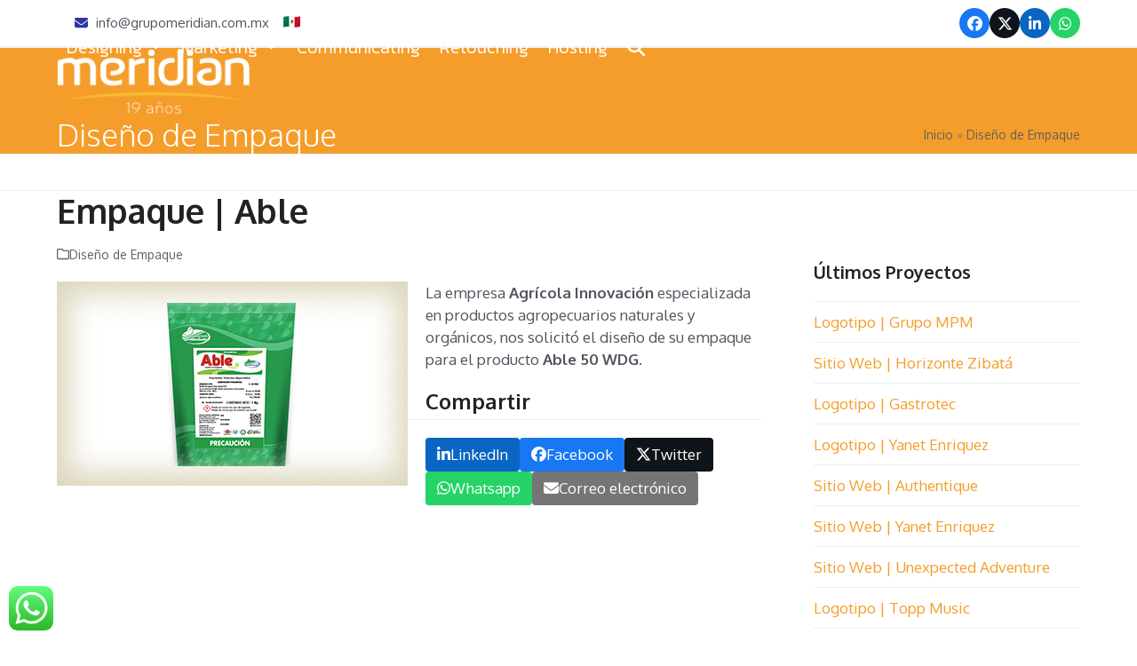

--- FILE ---
content_type: text/html; charset=UTF-8
request_url: https://grupomeridian.com.mx/empaque-able/
body_size: 15939
content:
<!DOCTYPE html>
<html lang="es" >
<head>
<meta charset="UTF-8">
<meta name="description" content=“Grupo Meridian es una agencia de diseño estratégico especialista en Identidad Corporativa, Empaque, Diseño Web y Tiendas Online, experta en WordPress. Expertos en Wordpress en México.”/>

<meta name="keywords" content=“Héctor Ortiz, Identidad Corporativa, Diseño de Empaque, Desarrollo Web, Sitios Web, Tiendas en Línea, Especialistas en WordPress en México.”/>	

	<link rel="profile" href="http://gmpg.org/xfn/11">
<title>Empaque | Able &#8211; Grupo Meridian ᚠ Agencia de Diseño y Marketing Digital en Ciudad de México | Expertos en WordPress</title>
<meta name='robots' content='max-image-preview:large' />
<meta name="viewport" content="width=device-width, initial-scale=1">
<link rel='dns-prefetch' href='//fonts.googleapis.com' />
<link href='https://fonts.gstatic.com' crossorigin rel='preconnect' />
<style id='wp-img-auto-sizes-contain-inline-css'>
img:is([sizes=auto i],[sizes^="auto," i]){contain-intrinsic-size:3000px 1500px}
/*# sourceURL=wp-img-auto-sizes-contain-inline-css */
</style>
<link rel='stylesheet' id='wpacu-combined-css-head-1' href='https://grupomeridian.com.mx/wp-content/cache/asset-cleanup/css/head-23a0c914d8f15944ac08055acf0f68c19164e5a1.css' type='text/css' media='all' />





<style   data-wpacu-inline-css-file='1'>
.menu-item i._mi,.menu-item img._mi{display:inline-block;vertical-align:middle}.menu-item i._mi{width:auto;height:auto;margin-top:-.265em;font-size:1.2em;line-height:1}.menu-item i._before,.rtl .menu-item i._after{margin-right:.25em}.menu-item i._after,.rtl .menu-item i._before{margin-left:.25em}.menu-item img._before,.rtl .menu-item img._after{margin-right:.5em}.menu-item img._after,.rtl .menu-item img._before{margin-left:.5em}.menu-item ._svg{width:1em}.rtl .menu-item i._before{margin-right:0}.rtl .menu-item i._after{margin-left:0}.visuallyhidden{overflow:hidden;clip:rect(0 0 0 0);position:absolute;width:1px;height:1px;margin:-1px;padding:0;border:0}.menu-item i.elusive{margin-top:-.3em}.dashicons-admin-site:before{content:"\f319"!important}.dashicons-welcome-view-site:before{content:"\f115"!important}
</style>
<style   data-wpacu-inline-css-file='1'>
/*!/wp-content/plugins/contact-form-7/includes/css/styles.css*/.wpcf7 .screen-reader-response{position:absolute;overflow:hidden;clip:rect(1px,1px,1px,1px);clip-path:inset(50%);height:1px;width:1px;margin:-1px;padding:0;border:0;word-wrap:normal!important}.wpcf7 .hidden-fields-container{display:none}.wpcf7 form .wpcf7-response-output{margin:2em .5em 1em;padding:.2em 1em;border:2px solid #00a0d2}.wpcf7 form.init .wpcf7-response-output,.wpcf7 form.resetting .wpcf7-response-output,.wpcf7 form.submitting .wpcf7-response-output{display:none}.wpcf7 form.sent .wpcf7-response-output{border-color:#46b450}.wpcf7 form.failed .wpcf7-response-output,.wpcf7 form.aborted .wpcf7-response-output{border-color:#dc3232}.wpcf7 form.spam .wpcf7-response-output{border-color:#f56e28}.wpcf7 form.invalid .wpcf7-response-output,.wpcf7 form.unaccepted .wpcf7-response-output,.wpcf7 form.payment-required .wpcf7-response-output{border-color:#ffb900}.wpcf7-form-control-wrap{position:relative}.wpcf7-not-valid-tip{color:#dc3232;font-size:1em;font-weight:400;display:block}.use-floating-validation-tip .wpcf7-not-valid-tip{position:relative;top:-2ex;left:1em;z-index:100;border:1px solid #dc3232;background:#fff;padding:.2em .8em;width:24em}.wpcf7-list-item{display:inline-block;margin:0 0 0 1em}.wpcf7-list-item-label::before,.wpcf7-list-item-label::after{content:" "}.wpcf7-spinner{visibility:hidden;display:inline-block;background-color:#23282d;opacity:.75;width:24px;height:24px;border:none;border-radius:100%;padding:0;margin:0 24px;position:relative}form.submitting .wpcf7-spinner{visibility:visible}.wpcf7-spinner::before{content:'';position:absolute;background-color:#fbfbfc;top:4px;left:4px;width:6px;height:6px;border:none;border-radius:100%;transform-origin:8px 8px;animation-name:spin;animation-duration:1000ms;animation-timing-function:linear;animation-iteration-count:infinite}@media (prefers-reduced-motion:reduce){.wpcf7-spinner::before{animation-name:blink;animation-duration:2000ms}}@keyframes spin{from{transform:rotate(0deg)}to{transform:rotate(360deg)}}@keyframes blink{from{opacity:0}50%{opacity:1}to{opacity:0}}.wpcf7 [inert]{opacity:.5}.wpcf7 input[type="file"]{cursor:pointer}.wpcf7 input[type="file"]:disabled{cursor:default}.wpcf7 .wpcf7-submit:disabled{cursor:not-allowed}.wpcf7 input[type="url"],.wpcf7 input[type="email"],.wpcf7 input[type="tel"]{direction:ltr}.wpcf7-reflection>output{display:list-item;list-style:none}.wpcf7-reflection>output[hidden]{display:none}
</style>
<style id='contact-form-7-inline-css'>
.wpcf7 .wpcf7-recaptcha iframe {margin-bottom: 0;}.wpcf7 .wpcf7-recaptcha[data-align="center"] > div {margin: 0 auto;}.wpcf7 .wpcf7-recaptcha[data-align="right"] > div {margin: 0 0 0 auto;}
/*# sourceURL=contact-form-7-inline-css */
</style>
<link rel='stylesheet' id='wpex-google-font-oxygen-css' href='//fonts.googleapis.com/css2?family=Oxygen:ital,wght@0,100;0,200;0,300;0,400;0,500;0,600;0,700;0,800;0,900;1,100;1,200;1,300;1,400;1,500;1,600;1,700;1,800;1,900&#038;display=swap&#038;subset=latin,%20latin-ext' media='all' />
<link rel='stylesheet' id='wpex-google-font-kanit-css' href='//fonts.googleapis.com/css2?family=Kanit:wght@100;200;300;400;500;600;700;800;900&#038;display=swap&#038;subset=latin-ext' media='all' />

<link rel='stylesheet' id='wpex-mobile-menu-breakpoint-max-css' href='https://grupomeridian.com.mx/wp-content/themes/Total/assets/css/frontend/breakpoints/max.min.css?ver=6.3' media='only screen and (max-width:959px)' />
<style  media='only screen and (min-width:960px)' data-wpacu-inline-css-file='1'>
body.has-mobile-menu .show-at-mm-breakpoint{display:none}.header-seven-logo{width:var(--wpex-header-seven-logo-width, 20%)}.navbar-style-seven{width:var(--wpex-header-seven-nav-width, 60%);display:flex;justify-content:center}.header-seven-aside{width:var(--wpex-header-seven-aside-width, 20%)}.header-ten-logo{width:var(--wpex-header-ten-logo-width, 30%);order:2;justify-content:center;margin-inline-end:auto}.navbar-style-ten{width:var(--wpex-header-ten-nav-width, 35%);order:1;display:flex;justify-content:flex-start}.header-ten-aside{width:var(--wpex-header-ten-aside-width, 35%);order:3}.wpex-min-hidden{display:none}.wpex-min-text-right{text-align:end}.wpex-min-float-right{float:right}:where([dir=rtl]) .wpex-min-float-right{float:left}
</style>


<script id='wpacu-combined-js-head-group-1' src='https://grupomeridian.com.mx/wp-content/cache/asset-cleanup/js/head-12613d092f994a1d5c75d6f766f20c3ee4c2eb1c.js'></script><script async='async' id='wpacu-combined-js-head-group-2' src='https://grupomeridian.com.mx/wp-content/cache/asset-cleanup/js/head-e98e8062a6fdd765c7eddaa3a1a834977ea5c1a7.js'></script><script id="wpex-core-js-extra">
var wpex_theme_params = {"selectArrowIcon":"\u003Cspan class=\"wpex-select-arrow__icon wpex-icon--sm wpex-flex wpex-icon\" aria-hidden=\"true\"\u003E\u003Csvg viewBox=\"0 0 24 24\" xmlns=\"http://www.w3.org/2000/svg\"\u003E\u003Crect fill=\"none\" height=\"24\" width=\"24\"/\u003E\u003Cg transform=\"matrix(0, -1, 1, 0, -0.115, 23.885)\"\u003E\u003Cpolygon points=\"17.77,3.77 16,2 6,12 16,22 17.77,20.23 9.54,12\"/\u003E\u003C/g\u003E\u003C/svg\u003E\u003C/span\u003E","customSelects":".widget_categories form,.widget_archive select,.vcex-form-shortcode select","scrollToHash":"1","localScrollFindLinks":"1","localScrollHighlight":"1","localScrollUpdateHash":"1","scrollToHashTimeout":"500","localScrollTargets":"li.local-scroll a, a.local-scroll, .local-scroll-link, .local-scroll-link \u003E a,.sidr-class-local-scroll-link,li.sidr-class-local-scroll \u003E span \u003E a,li.sidr-class-local-scroll \u003E a","scrollToBehavior":"smooth","disable_vc_tta_animation":"1"};
//# sourceURL=wpex-core-js-extra
</script>
<script id="wpex-inline-js-after">
!function(){const e=document.querySelector("html"),t=()=>{const t=window.innerWidth-document.documentElement.clientWidth;t&&e.style.setProperty("--wpex-scrollbar-width",`${t}px`)};t(),window.addEventListener("resize",(()=>{t()}))}();
//# sourceURL=wpex-inline-js-after
</script>
<script id="wpex-sticky-header-js-extra">
var wpex_sticky_header_params = {"breakpoint":"960"};
//# sourceURL=wpex-sticky-header-js-extra
</script>
<script id="wpex-mobile-menu-sidr-js-extra">
var wpex_mobile_menu_sidr_params = {"breakpoint":"959","i18n":{"openSubmenu":"Open submenu of %s","closeSubmenu":"Close submenu of %s"},"openSubmenuIcon":"\u003Cspan class=\"wpex-open-submenu__icon wpex-transition-transform wpex-duration-300 wpex-icon\" aria-hidden=\"true\"\u003E\u003Csvg xmlns=\"http://www.w3.org/2000/svg\" viewBox=\"0 0 448 512\"\u003E\u003Cpath d=\"M201.4 342.6c12.5 12.5 32.8 12.5 45.3 0l160-160c12.5-12.5 12.5-32.8 0-45.3s-32.8-12.5-45.3 0L224 274.7 86.6 137.4c-12.5-12.5-32.8-12.5-45.3 0s-12.5 32.8 0 45.3l160 160z\"/\u003E\u003C/svg\u003E\u003C/span\u003E","source":"#mobile-menu-alternative, #mobile-menu-search","side":"right","dark_surface":"1","displace":"","aria_label":"Mobile menu","aria_label_close":"Close mobile menu","class":"has-background","speed":"300"};
//# sourceURL=wpex-mobile-menu-sidr-js-extra
</script>
<script defer='defer' id='wpacu-combined-js-head-group-3' src='https://grupomeridian.com.mx/wp-content/cache/asset-cleanup/js/head-07561535cb0647b0bedd8333593ebed2dfccae4e.js'></script><link rel="canonical" href="https://grupomeridian.com.mx/empaque-able/" />
<noscript><style>body:not(.content-full-screen) .wpex-vc-row-stretched[data-vc-full-width-init="false"]{visibility:visible;}</style></noscript><link rel="icon" href="https://grupomeridian.com.mx/wp-content/uploads/2022/08/cropped-Avatar-Meridian-linkedin-32x32.jpg" sizes="32x32" />
<link rel="icon" href="https://grupomeridian.com.mx/wp-content/uploads/2022/08/cropped-Avatar-Meridian-linkedin-192x192.jpg" sizes="192x192" />
<link rel="apple-touch-icon" href="https://grupomeridian.com.mx/wp-content/uploads/2022/08/cropped-Avatar-Meridian-linkedin-180x180.jpg" />
<meta name="msapplication-TileImage" content="https://grupomeridian.com.mx/wp-content/uploads/2022/08/cropped-Avatar-Meridian-linkedin-270x270.jpg" />
<script>function setREVStartSize(e){
			//window.requestAnimationFrame(function() {
				window.RSIW = window.RSIW===undefined ? window.innerWidth : window.RSIW;
				window.RSIH = window.RSIH===undefined ? window.innerHeight : window.RSIH;
				try {
					var pw = document.getElementById(e.c).parentNode.offsetWidth,
						newh;
					pw = pw===0 || isNaN(pw) || (e.l=="fullwidth" || e.layout=="fullwidth") ? window.RSIW : pw;
					e.tabw = e.tabw===undefined ? 0 : parseInt(e.tabw);
					e.thumbw = e.thumbw===undefined ? 0 : parseInt(e.thumbw);
					e.tabh = e.tabh===undefined ? 0 : parseInt(e.tabh);
					e.thumbh = e.thumbh===undefined ? 0 : parseInt(e.thumbh);
					e.tabhide = e.tabhide===undefined ? 0 : parseInt(e.tabhide);
					e.thumbhide = e.thumbhide===undefined ? 0 : parseInt(e.thumbhide);
					e.mh = e.mh===undefined || e.mh=="" || e.mh==="auto" ? 0 : parseInt(e.mh,0);
					if(e.layout==="fullscreen" || e.l==="fullscreen")
						newh = Math.max(e.mh,window.RSIH);
					else{
						e.gw = Array.isArray(e.gw) ? e.gw : [e.gw];
						for (var i in e.rl) if (e.gw[i]===undefined || e.gw[i]===0) e.gw[i] = e.gw[i-1];
						e.gh = e.el===undefined || e.el==="" || (Array.isArray(e.el) && e.el.length==0)? e.gh : e.el;
						e.gh = Array.isArray(e.gh) ? e.gh : [e.gh];
						for (var i in e.rl) if (e.gh[i]===undefined || e.gh[i]===0) e.gh[i] = e.gh[i-1];
											
						var nl = new Array(e.rl.length),
							ix = 0,
							sl;
						e.tabw = e.tabhide>=pw ? 0 : e.tabw;
						e.thumbw = e.thumbhide>=pw ? 0 : e.thumbw;
						e.tabh = e.tabhide>=pw ? 0 : e.tabh;
						e.thumbh = e.thumbhide>=pw ? 0 : e.thumbh;
						for (var i in e.rl) nl[i] = e.rl[i]<window.RSIW ? 0 : e.rl[i];
						sl = nl[0];
						for (var i in nl) if (sl>nl[i] && nl[i]>0) { sl = nl[i]; ix=i;}
						var m = pw>(e.gw[ix]+e.tabw+e.thumbw) ? 1 : (pw-(e.tabw+e.thumbw)) / (e.gw[ix]);
						newh =  (e.gh[ix] * m) + (e.tabh + e.thumbh);
					}
					var el = document.getElementById(e.c);
					if (el!==null && el) el.style.height = newh+"px";
					el = document.getElementById(e.c+"_wrapper");
					if (el!==null && el) {
						el.style.height = newh+"px";
						el.style.display = "block";
					}
				} catch(e){
					console.log("Failure at Presize of Slider:" + e)
				}
			//});
		  };</script>
<noscript><style> .wpb_animate_when_almost_visible { opacity: 1; }</style></noscript><style data-type="wpex-css" id="wpex-css">/*TYPOGRAPHY*/body{font-family:Oxygen;font-size:17px;color:#50545e;}#top-bar-content{font-size:15px;}.main-navigation-ul .link-inner{font-family:Kanit;font-weight:300;font-size:20px;}.main-navigation-ul .sub-menu .link-inner{font-weight:300;font-size:17px;}.page-header .page-header-title{font-family:Oxygen;font-weight:200;font-size:35px;}.blog-entry-title.entry-title,.blog-entry-title.entry-title a,.blog-entry-title.entry-title a:hover{font-family:Oxygen;font-weight:600;font-size:22px;}body.single-post .single-post-title{font-size:38px;}#copyright{font-family:Kanit;font-size:16px;}/*ADVANCED STYLING CSS*/#site-header{background-image:url(https://grupomeridian.com.mx/wp-content/uploads/2020/10/triangulos-grupo-meridian.png);}/*CUSTOMIZER STYLING*/:root{--wpex-accent:#f59d2a;--wpex-accent-alt:#f59d2a;--wpex-vc-column-inner-margin-bottom:40px;}.page-header.wpex-supports-mods{background-color:#f59d2a;}.page-header.wpex-supports-mods .page-header-title{color:#ffffff;}#top-bar{padding-block-start:9px;padding-block-end:9px;}#site-header{--wpex-site-header-bg-color:#232d87;}#site-navigation-wrap{--wpex-main-nav-link-color:#ffffff;--wpex-hover-main-nav-link-color:#ffffff;--wpex-active-main-nav-link-color:#ffffff;--wpex-hover-main-nav-link-color:#b6dced;}#mobile-menu{--wpex-link-color:#fbb03b;--wpex-hover-link-color:#fbb03b;--wpex-hover-link-color:#fbb03b;}#sidr-main,.sidr-class-dropdown-menu ul{background-color:#232d87;}#footer{--wpex-surface-1:#2c37a3;background-color:#2c37a3;}#footer-bottom{background-color:#20267c;color:#f1f1f1;--wpex-text-2:#f1f1f1;--wpex-text-3:#f1f1f1;--wpex-text-4:#f1f1f1;}@media only screen and (min-width:960px){#site-logo .logo-img{max-width:218px;}}@media only screen and (max-width:767px){#site-logo .logo-img{max-width:198px;}}</style>
</head>

<body class="wp-singular post-template-default single single-post postid-1111 single-format-standard wp-custom-logo wp-embed-responsive wp-theme-Total wpex-theme wpex-responsive no-composer site-full-width content-right-sidebar has-sidebar has-topbar sidebar-widget-icons hasnt-overlay-header wpex-antialiased has-mobile-menu wpex-mobile-toggle-menu-icon_buttons wpex-no-js wpb-js-composer js-comp-ver-8.4.1 vc_responsive">

	
<a href="#content" class="skip-to-content">Skip to content</a>

	
	<span data-ls_id="#site_top" tabindex="-1"></span>
	<div id="outer-wrap" class="wpex-overflow-clip">
		
		
		
		<div id="wrap" class="wpex-clr">

			

	
		<div id="top-bar-wrap" class="wpex-border-b wpex-border-main wpex-border-solid wpex-print-hidden">

			<div id="top-bar" class="container wpex-relative wpex-py-15 wpex-md-flex wpex-justify-between wpex-items-center wpex-text-center wpex-md-text-initial">
	<div id="top-bar-content" class="has-content top-bar-left wpex-clr"><span  style="color:#2c37a3;margin-left:20px;margin-right:5px;font-size:;" class="wpex-icon" aria-hidden="true"><svg xmlns="http://www.w3.org/2000/svg" viewBox="0 0 512 512"><path d="M48 64C21.5 64 0 85.5 0 112c0 15.1 7.1 29.3 19.2 38.4L236.8 313.6c11.4 8.5 27 8.5 38.4 0L492.8 150.4c12.1-9.1 19.2-23.3 19.2-38.4c0-26.5-21.5-48-48-48H48zM0 176V384c0 35.3 28.7 64 64 64H448c35.3 0 64-28.7 64-64V176L294.4 339.2c-22.8 17.1-54 17.1-76.8 0L0 176z"/></svg></span> info@grupomeridian.com.mx    

 <a href="https://www.diggit.mx/wp-content/uploads/2020/10/bandera-mexico.png"><img class="size-full wp-image-3588" src="https://www.diggit.mx/wp-content/uploads/2020/10/bandera-mexico.png" alt="México" width="19" height="13" /></a>
</div>


<div id="top-bar-social" class="top-bar-right wpex-mt-10 wpex-md-mt-0 social-style-flat-color-round"><ul id="top-bar-social-list" class="wpex-inline-flex wpex-flex-wrap wpex-gap-y-5 wpex-list-none wpex-m-0 wpex-last-mr-0 wpex-gap-x-5 wpex-justify-center wpex-md-justify-start"><li class="top-bar-social-list__item"><a href="https://www.facebook.com/GrupoMeridian.mx/" target="_blank" class="top-bar-social-list__link wpex-facebook wpex-social-btn wpex-social-btn-flat wpex-social-bg wpex-rounded-full" rel="noopener noreferrer"><span class="wpex-icon" aria-hidden="true"><svg xmlns="http://www.w3.org/2000/svg" viewBox="0 0 512 512"><path d="M512 256C512 114.6 397.4 0 256 0S0 114.6 0 256C0 376 82.7 476.8 194.2 504.5V334.2H141.4V256h52.8V222.3c0-87.1 39.4-127.5 125-127.5c16.2 0 44.2 3.2 55.7 6.4V172c-6-.6-16.5-1-29.6-1c-42 0-58.2 15.9-58.2 57.2V256h83.6l-14.4 78.2H287V510.1C413.8 494.8 512 386.9 512 256h0z"/></svg></span><span class="screen-reader-text">Facebook</span></a></li><li class="top-bar-social-list__item"><a href="https://twitter.com/GrupoMeridian" target="_blank" class="top-bar-social-list__link wpex-twitter wpex-social-btn wpex-social-btn-flat wpex-social-bg wpex-rounded-full" rel="noopener noreferrer"><span class="wpex-icon" aria-hidden="true"><svg xmlns="http://www.w3.org/2000/svg" viewBox="0 0 512 512"><path d="M389.2 48h70.6L305.6 224.2 487 464H345L233.7 318.6 106.5 464H35.8L200.7 275.5 26.8 48H172.4L272.9 180.9 389.2 48zM364.4 421.8h39.1L151.1 88h-42L364.4 421.8z"/></svg></span><span class="screen-reader-text">Twitter</span></a></li><li class="top-bar-social-list__item"><a href="https://www.linkedin.com/company/grupo-meridian/" target="_blank" class="top-bar-social-list__link wpex-linkedin wpex-social-btn wpex-social-btn-flat wpex-social-bg wpex-rounded-full" rel="noopener noreferrer"><span class="wpex-icon" aria-hidden="true"><svg xmlns="http://www.w3.org/2000/svg" viewBox="0 0 448 512"><path d="M100.3 448H7.4V148.9h92.9zM53.8 108.1C24.1 108.1 0 83.5 0 53.8a53.8 53.8 0 0 1 107.6 0c0 29.7-24.1 54.3-53.8 54.3zM447.9 448h-92.7V302.4c0-34.7-.7-79.2-48.3-79.2-48.3 0-55.7 37.7-55.7 76.7V448h-92.8V148.9h89.1v40.8h1.3c12.4-23.5 42.7-48.3 87.9-48.3 94 0 111.3 61.9 111.3 142.3V448z"/></svg></span><span class="screen-reader-text">LinkedIn</span></a></li><li class="top-bar-social-list__item"><a href="https://api.whatsapp.com/send?phone=+525532680800&#038;text=Hola" target="_blank" class="top-bar-social-list__link wpex-whatsapp wpex-social-btn wpex-social-btn-flat wpex-social-bg wpex-rounded-full" rel="noopener noreferrer"><span class="wpex-icon" aria-hidden="true"><svg xmlns="http://www.w3.org/2000/svg" viewBox="0 0 448 512"><path d="M380.9 97.1C339 55.1 283.2 32 223.9 32c-122.4 0-222 99.6-222 222 0 39.1 10.2 77.3 29.6 111L0 480l117.7-30.9c32.4 17.7 68.9 27 106.1 27h.1c122.3 0 224.1-99.6 224.1-222 0-59.3-25.2-115-67.1-157zm-157 341.6c-33.2 0-65.7-8.9-94-25.7l-6.7-4-69.8 18.3L72 359.2l-4.4-7c-18.5-29.4-28.2-63.3-28.2-98.2 0-101.7 82.8-184.5 184.6-184.5 49.3 0 95.6 19.2 130.4 54.1 34.8 34.9 56.2 81.2 56.1 130.5 0 101.8-84.9 184.6-186.6 184.6zm101.2-138.2c-5.5-2.8-32.8-16.2-37.9-18-5.1-1.9-8.8-2.8-12.5 2.8-3.7 5.6-14.3 18-17.6 21.8-3.2 3.7-6.5 4.2-12 1.4-32.6-16.3-54-29.1-75.5-66-5.7-9.8 5.7-9.1 16.3-30.3 1.8-3.7 .9-6.9-.5-9.7-1.4-2.8-12.5-30.1-17.1-41.2-4.5-10.8-9.1-9.3-12.5-9.5-3.2-.2-6.9-.2-10.6-.2-3.7 0-9.7 1.4-14.8 6.9-5.1 5.6-19.4 19-19.4 46.3 0 27.3 19.9 53.7 22.6 57.4 2.8 3.7 39.1 59.7 94.8 83.8 35.2 15.2 49 16.5 66.6 13.9 10.7-1.6 32.8-13.4 37.4-26.4 4.6-13 4.6-24.1 3.2-26.4-1.3-2.5-5-3.9-10.5-6.6z"/></svg></span><span class="screen-reader-text">Whatsapp</span></a></li></ul></div></div>

		</div>

	
<div id="site-header-sticky-wrapper" class="wpex-sticky-header-holder not-sticky wpex-print-hidden">	<header id="site-header" class="header-one wpex-z-sticky wpex-dropdowns-shadow-two fixed-scroll has-sticky-dropshadow custom-bg dyn-styles wpex-print-hidden wpex-relative wpex-clr">
				<div id="site-header-inner" class="header-one-inner header-padding container wpex-relative wpex-h-100 wpex-py-30 wpex-clr">
<div id="site-logo" class="site-branding header-one-logo logo-padding wpex-flex wpex-items-center wpex-float-left wpex-h-100">
	<div id="site-logo-inner" ><a id="site-logo-link" href="https://grupomeridian.com.mx/" rel="home" class="main-logo"><img src="https://grupomeridian.com.mx/wp-content/uploads/2025/07/Meridian-logo-19-1.png" alt="Grupo Meridian ᚠ Agencia de Diseño y Marketing Digital en Ciudad de México | Expertos en WordPress" class="logo-img wpex-h-auto wpex-max-w-100 wpex-align-middle" width="444" height="156" data-no-retina data-skip-lazy fetchpriority="high"></a></div>

</div>

<div id="site-navigation-wrap" class="navbar-style-one navbar-fixed-height navbar-fixed-line-height wpex-dropdown-top-border wpex-stretch-megamenus hide-at-mm-breakpoint wpex-clr wpex-print-hidden">
	<nav id="site-navigation" class="navigation main-navigation main-navigation-one wpex-clr" aria-label="Main menu"><ul id="menu-meridian" class="main-navigation-ul dropdown-menu wpex-dropdown-menu wpex-dropdown-menu--onhover"><li id="menu-item-608" class="menu-item menu-item-type-custom menu-item-object-custom menu-item-has-children menu-item-608 dropdown"><a href="#"><span class="link-inner">Designing <span class="nav-arrow top-level"><span class="nav-arrow__icon wpex-icon wpex-icon--xs" aria-hidden="true"><svg xmlns="http://www.w3.org/2000/svg" viewBox="0 0 448 512"><path d="M201.4 342.6c12.5 12.5 32.8 12.5 45.3 0l160-160c12.5-12.5 12.5-32.8 0-45.3s-32.8-12.5-45.3 0L224 274.7 86.6 137.4c-12.5-12.5-32.8-12.5-45.3 0s-12.5 32.8 0 45.3l160 160z"/></svg></span></span></span></a>
<ul class="sub-menu">
	<li id="menu-item-311" class="menu-item menu-item-type-post_type menu-item-object-page menu-item-has-children menu-item-311 dropdown"><a href="https://grupomeridian.com.mx/identidad-corporativa/"><span class="link-inner"><i class="_mi _before dashicons dashicons-yes" aria-hidden="true" style="font-size:1.3em;"></i><span>Identidad Corporativa</span> <span class="nav-arrow second-level"><span class="nav-arrow__icon wpex-icon wpex-icon--xs wpex-icon--bidi" aria-hidden="true"><svg xmlns="http://www.w3.org/2000/svg" viewBox="0 0 320 512"><path d="M278.6 233.4c12.5 12.5 12.5 32.8 0 45.3l-160 160c-12.5 12.5-32.8 12.5-45.3 0s-12.5-32.8 0-45.3L210.7 256 73.4 118.6c-12.5-12.5-12.5-32.8 0-45.3s32.8-12.5 45.3 0l160 160z"/></svg></span></span></span></a>
	<ul class="sub-menu">
		<li id="menu-item-351" class="menu-item menu-item-type-post_type menu-item-object-page menu-item-351"><a href="https://grupomeridian.com.mx/diseno-de-logotipo/"><span class="link-inner"><img src="https://grupomeridian.com.mx/wp-content/uploads/2020/01/Flecha-2-2.svg" class="_mi _before _svg" aria-hidden="true" alt="" width="20" height="28" style="width:0.7em;"/><span>Diseño de Logotipo</span></span></a></li>
		<li id="menu-item-356" class="menu-item menu-item-type-post_type menu-item-object-page menu-item-356"><a href="https://grupomeridian.com.mx/rediseno-de-logotipo/"><span class="link-inner"><img src="https://grupomeridian.com.mx/wp-content/uploads/2020/01/Flecha-2-2.svg" class="_mi _before _svg" aria-hidden="true" alt="" width="20" height="28" style="width:0.7em;"/><span>Rediseño de Logotipo</span></span></a></li>
		<li id="menu-item-353" class="menu-item menu-item-type-post_type menu-item-object-page menu-item-353"><a href="https://grupomeridian.com.mx/manual-de-identidad-corp/"><span class="link-inner"><img src="https://grupomeridian.com.mx/wp-content/uploads/2020/01/Flecha-2-2.svg" class="_mi _before _svg" aria-hidden="true" alt="" width="20" height="28" style="width:0.7em;"/><span>Manual de Identidad Corporativa</span></span></a></li>
		<li id="menu-item-504" class="menu-item menu-item-type-post_type menu-item-object-page menu-item-504"><a href="https://grupomeridian.com.mx/concursos-logos-sin-publicar/"><span class="link-inner"><img src="https://grupomeridian.com.mx/wp-content/uploads/2020/01/Flecha-2-2.svg" class="_mi _before _svg" aria-hidden="true" alt="" width="20" height="28" style="width:0.7em;"/><span>Concursos – Logos sin Publicar</span></span></a></li>
	</ul>
</li>
	<li id="menu-item-312" class="menu-item menu-item-type-post_type menu-item-object-page menu-item-has-children menu-item-312 dropdown"><a href="https://grupomeridian.com.mx/branding/"><span class="link-inner"><i class="_mi _before dashicons dashicons-yes" aria-hidden="true"></i><span>Branding</span> <span class="nav-arrow second-level"><span class="nav-arrow__icon wpex-icon wpex-icon--xs wpex-icon--bidi" aria-hidden="true"><svg xmlns="http://www.w3.org/2000/svg" viewBox="0 0 320 512"><path d="M278.6 233.4c12.5 12.5 12.5 32.8 0 45.3l-160 160c-12.5 12.5-32.8 12.5-45.3 0s-12.5-32.8 0-45.3L210.7 256 73.4 118.6c-12.5-12.5-12.5-32.8 0-45.3s32.8-12.5 45.3 0l160 160z"/></svg></span></span></span></a>
	<ul class="sub-menu">
		<li id="menu-item-352" class="menu-item menu-item-type-post_type menu-item-object-page menu-item-352"><a href="https://grupomeridian.com.mx/diseno-de-marca/"><span class="link-inner"><img src="https://grupomeridian.com.mx/wp-content/uploads/2020/01/Flecha-2-2.svg" class="_mi _before _svg" aria-hidden="true" alt="" width="20" height="28" style="width:0.7em;"/><span>Diseño de Marca</span></span></a></li>
		<li id="menu-item-357" class="menu-item menu-item-type-post_type menu-item-object-page menu-item-357"><a href="https://grupomeridian.com.mx/rediseno-de-marca/"><span class="link-inner"><img src="https://grupomeridian.com.mx/wp-content/uploads/2020/01/Flecha-2-2.svg" class="_mi _before _svg" aria-hidden="true" alt="" width="20" height="28" style="width:0.7em;"/><span>Rediseño de Marca</span></span></a></li>
		<li id="menu-item-354" class="menu-item menu-item-type-post_type menu-item-object-page menu-item-354"><a href="https://grupomeridian.com.mx/manual-de-identidad-de-marca/"><span class="link-inner"><img src="https://grupomeridian.com.mx/wp-content/uploads/2020/01/Flecha-2-2.svg" class="_mi _before _svg" aria-hidden="true" alt="" width="20" height="28" style="width:0.7em;"/><span>Manual de Identidad de Marca</span></span></a></li>
		<li id="menu-item-359" class="menu-item menu-item-type-post_type menu-item-object-page menu-item-359"><a href="https://grupomeridian.com.mx/naming-eslogan/"><span class="link-inner"><img src="https://grupomeridian.com.mx/wp-content/uploads/2020/01/Flecha-2-2.svg" class="_mi _before _svg" aria-hidden="true" alt="" width="20" height="28" style="width:0.7em;"/><span>Naming-Eslogan</span></span></a></li>
		<li id="menu-item-319" class="menu-item menu-item-type-post_type menu-item-object-page menu-item-319"><a href="https://grupomeridian.com.mx/registro-de-marca/"><span class="link-inner"><img src="https://grupomeridian.com.mx/wp-content/uploads/2020/01/Flecha-2-2.svg" class="_mi _before _svg" aria-hidden="true" alt="" width="20" height="28" style="width:0.7em;"/><span>Registro de Marca ®</span></span></a></li>
	</ul>
</li>
	<li id="menu-item-316" class="menu-item menu-item-type-post_type menu-item-object-page menu-item-316"><a href="https://grupomeridian.com.mx/packaging/"><span class="link-inner"><i class="_mi _before dashicons dashicons-yes" aria-hidden="true"></i><span>Packaging</span></span></a></li>
	<li id="menu-item-313" class="menu-item menu-item-type-post_type menu-item-object-page menu-item-313"><a href="https://grupomeridian.com.mx/desarrollo-web/"><span class="link-inner"><i class="_mi _before dashicons dashicons-yes" aria-hidden="true"></i><span>Desarrollo Web</span></span></a></li>
</ul>
</li>
<li id="menu-item-609" class="menu-item menu-item-type-custom menu-item-object-custom menu-item-has-children menu-item-609 dropdown"><a href="#"><span class="link-inner">Marketing <span class="nav-arrow top-level"><span class="nav-arrow__icon wpex-icon wpex-icon--xs" aria-hidden="true"><svg xmlns="http://www.w3.org/2000/svg" viewBox="0 0 448 512"><path d="M201.4 342.6c12.5 12.5 32.8 12.5 45.3 0l160-160c12.5-12.5 12.5-32.8 0-45.3s-32.8-12.5-45.3 0L224 274.7 86.6 137.4c-12.5-12.5-32.8-12.5-45.3 0s-12.5 32.8 0 45.3l160 160z"/></svg></span></span></span></a>
<ul class="sub-menu">
	<li id="menu-item-2793" class="menu-item menu-item-type-post_type menu-item-object-page menu-item-2793"><a href="https://grupomeridian.com.mx/marketing-digital/"><span class="link-inner"><i class="_mi _before dashicons dashicons-yes" aria-hidden="true"></i><span>Marketing Digital</span></span></a></li>
	<li id="menu-item-765" class="menu-item menu-item-type-post_type menu-item-object-page menu-item-765"><a href="https://grupomeridian.com.mx/email-marketing/"><span class="link-inner"><i class="_mi _before dashicons dashicons-yes" aria-hidden="true"></i><span>Email Marketing</span></span></a></li>
	<li id="menu-item-350" class="menu-item menu-item-type-post_type menu-item-object-page menu-item-350"><a href="https://grupomeridian.com.mx/community-management/"><span class="link-inner"><i class="_mi _before dashicons dashicons-yes" aria-hidden="true"></i><span>Community Management</span></span></a></li>
</ul>
</li>
<li id="menu-item-2778" class="menu-item menu-item-type-post_type menu-item-object-page menu-item-2778"><a href="https://grupomeridian.com.mx/comunicacion/"><span class="link-inner">Communicating</span></a></li>
<li id="menu-item-1173" class="menu-item menu-item-type-post_type menu-item-object-page menu-item-1173"><a href="https://grupomeridian.com.mx/retouching/"><span class="link-inner">Retouching</span></a></li>
<li id="menu-item-660" class="menu-item menu-item-type-post_type menu-item-object-page menu-item-660"><a href="https://grupomeridian.com.mx/hosting/"><span class="link-inner">Hosting</span></a></li>
<li class="search-toggle-li menu-item wpex-menu-extra no-icon-margin"><a href="#" class="site-search-toggle search-dropdown-toggle" role="button" aria-expanded="false" aria-controls="searchform-dropdown" aria-label="Search"><span class="link-inner"><span class="wpex-menu-search-text wpex-hidden">Buscar</span><span class="wpex-menu-search-icon wpex-icon" aria-hidden="true"><svg xmlns="http://www.w3.org/2000/svg" viewBox="0 0 512 512"><path d="M416 208c0 45.9-14.9 88.3-40 122.7L502.6 457.4c12.5 12.5 12.5 32.8 0 45.3s-32.8 12.5-45.3 0L330.7 376c-34.4 25.2-76.8 40-122.7 40C93.1 416 0 322.9 0 208S93.1 0 208 0S416 93.1 416 208zM208 352a144 144 0 1 0 0-288 144 144 0 1 0 0 288z"/></svg></span></span></a></li></ul></nav>
</div>


<div id="mobile-menu" class="wpex-mobile-menu-toggle show-at-mm-breakpoint wpex-flex wpex-items-center wpex-absolute wpex-top-50 -wpex-translate-y-50 wpex-right-0">
	<div class="wpex-inline-flex wpex-items-center">
						<a href="#" class="mobile-menu-toggle" role="button" aria-expanded="false"><span class="mobile-menu-toggle__icon wpex-flex"><span class="wpex-hamburger-icon wpex-hamburger-icon--inactive wpex-hamburger-icon--animate" aria-hidden="true"><span></span></span></span><span class="screen-reader-text" data-open-text>Open mobile menu</span><span class="screen-reader-text" data-open-text>Close mobile menu</span></a>			</div>
</div>
<div id="searchform-dropdown" class="header-searchform-wrap header-drop-widget header-drop-widget--colored-top-border wpex-invisible wpex-opacity-0 wpex-absolute wpex-transition-all wpex-duration-200 wpex-translate-Z-0 wpex-text-initial wpex-z-dropdown wpex-top-100 wpex-right-0 wpex-surface-1 wpex-text-2 wpex-p-15">
<form role="search" method="get" class="searchform searchform--header-dropdown wpex-flex" action="https://grupomeridian.com.mx/" autocomplete="off">
	<label for="searchform-input-697c46b4ea252" class="searchform-label screen-reader-text">Search</label>
	<input id="searchform-input-697c46b4ea252" type="search" class="searchform-input wpex-block wpex-border-0 wpex-outline-0 wpex-w-100 wpex-h-auto wpex-leading-relaxed wpex-rounded-0 wpex-text-2 wpex-surface-2 wpex-p-10 wpex-text-1em wpex-unstyled-input" name="s" placeholder="Buscar" required>
			<button type="submit" class="searchform-submit wpex-hidden wpex-rounded-0 wpex-py-10 wpex-px-15" aria-label="Submit search"><span class="wpex-icon" aria-hidden="true"><svg xmlns="http://www.w3.org/2000/svg" viewBox="0 0 512 512"><path d="M416 208c0 45.9-14.9 88.3-40 122.7L502.6 457.4c12.5 12.5 12.5 32.8 0 45.3s-32.8 12.5-45.3 0L330.7 376c-34.4 25.2-76.8 40-122.7 40C93.1 416 0 322.9 0 208S93.1 0 208 0S416 93.1 416 208zM208 352a144 144 0 1 0 0-288 144 144 0 1 0 0 288z"/></svg></span></button>
</form>
</div>
</div>
			</header>
</div>
			
			<main id="main" class="site-main wpex-clr">

				
<header class="page-header has-aside default-page-header wpex-relative wpex-mb-40 wpex-surface-2 wpex-py-20 wpex-border-t wpex-border-b wpex-border-solid wpex-border-surface-3 wpex-text-2 wpex-supports-mods">

	
	<div class="page-header-inner container wpex-md-flex wpex-md-flex-wrap wpex-md-items-center wpex-md-justify-between">
<div class="page-header-content wpex-md-mr-15">

<span class="page-header-title wpex-block wpex-m-0 wpex-text-2xl">

	<span>Diseño de Empaque</span>

</span>

</div>
<div class="page-header-aside wpex-md-text-right"><nav class="site-breadcrumbs position-page_header_aside wpex-text-4 wpex-text-sm" aria-label="You are here:"><span class="breadcrumb-trail"><span class="trail-begin"><a href="https://grupomeridian.com.mx/" rel="home"><span>Inicio</span></a></span><span class="sep sep-1"> &raquo </span><span class="trail-post-categories"><span  class="term-26"><a href="https://grupomeridian.com.mx/category/diseno-de-empaque/"><span>Diseño de Empaque</span></a></span></span></span></nav></div></div>

	
</header>


<div id="content-wrap"  class="container wpex-clr">

	
	<div id="primary" class="content-area wpex-clr">

		
		<div id="content" class="site-content wpex-clr">

			
			
<article id="single-blocks" class="single-blog-article wpex-first-mt-0 wpex-clr">
<header class="single-blog-header wpex-mb-15">
	<h1 class="single-post-title entry-title wpex-m-0 wpex-text-3xl">Empaque | Able</h1>
</header>
<ul class="meta wpex-text-sm wpex-text-3 wpex-mb-20 wpex-last-mr-0"><li class="meta-category"><span class="meta-icon wpex-icon" aria-hidden="true"><svg xmlns="http://www.w3.org/2000/svg" viewBox="0 0 512 512"><path d="M0 96C0 60.7 28.7 32 64 32H196.1c19.1 0 37.4 7.6 50.9 21.1L289.9 96H448c35.3 0 64 28.7 64 64V416c0 35.3-28.7 64-64 64H64c-35.3 0-64-28.7-64-64V96zM64 80c-8.8 0-16 7.2-16 16V416c0 8.8 7.2 16 16 16H448c8.8 0 16-7.2 16-16V160c0-8.8-7.2-16-16-16H286.6c-10.6 0-20.8-4.2-28.3-11.7L213.1 87c-4.5-4.5-10.6-7-17-7H64z"/></svg></span><span><a class="term-26" href="https://grupomeridian.com.mx/category/diseno-de-empaque/">Diseño de Empaque</a></span></li></ul>

<div class="single-blog-content single-content entry wpex-my-40 wpex-clr"><p><img fetchpriority="high" decoding="async" class="alignleft size-full wp-image-1112" src="https://grupomeridian.com.mx/wp-content/uploads/2015/10/able-empaque.gif" alt="able-empaque" width="395" height="230" /></p>
<p>La empresa <strong>Agrícola Innovación</strong> especializada en productos agropecuarios naturales y orgánicos, nos solicitó el diseño de su empaque para el producto <strong>Able 50 WDG</strong>.</p>
</div>


		<div class="wpex-social-share style-flat position-horizontal wpex-mx-auto wpex-mb-40 wpex-print-hidden" data-target="_blank" data-source="https%3A%2F%2Fgrupomeridian.com.mx%2F" data-url="https%3A%2F%2Fgrupomeridian.com.mx%2Fempaque-able%2F" data-title="Empaque | Able" data-image="https%3A%2F%2Fgrupomeridian.com.mx%2Fwp-content%2Fuploads%2F2015%2F10%2Fable-empaque.gif" data-summary="La%20empresa%20Agr%C3%ADcola%20Innovaci%C3%B3n%20especializada%20en%20productos%20agropecuarios%20naturales%20y%20org%C3%A1nicos%2C%20nos%20solicit%C3%B3%20el%20dise%C3%B1o%20de%20su%20empaque%20para%20el%20producto%20Able%2050%20WDG." data-email-subject="I wanted you to see this link" data-email-body="I wanted you to see this link https%3A%2F%2Fgrupomeridian.com.mx%2Fempaque-able%2F">

			<h3 class="theme-heading border-bottom social-share-title"><span class="text">Compartir</span></h3>
			
	<ul class="wpex-social-share__list wpex-m-0 wpex-p-0 wpex-list-none wpex-flex wpex-flex-wrap wpex-gap-5">			<li class="wpex-social-share__item wpex-m-0 wpex-p-0 wpex-inline-block">
									<a href="#" role="button" class="wpex-social-share__link wpex-social-share__link--linkedin wpex-linkedin wpex-flex wpex-items-center wpex-justify-center wpex-no-underline wpex-gap-10 wpex-duration-150 wpex-transition-colors wpex-social-bg" aria-label="Compartir en LinkedIn">
				<span class="wpex-social-share__icon"><span class="wpex-icon" aria-hidden="true"><svg xmlns="http://www.w3.org/2000/svg" viewBox="0 0 448 512"><path d="M100.3 448H7.4V148.9h92.9zM53.8 108.1C24.1 108.1 0 83.5 0 53.8a53.8 53.8 0 0 1 107.6 0c0 29.7-24.1 54.3-53.8 54.3zM447.9 448h-92.7V302.4c0-34.7-.7-79.2-48.3-79.2-48.3 0-55.7 37.7-55.7 76.7V448h-92.8V148.9h89.1v40.8h1.3c12.4-23.5 42.7-48.3 87.9-48.3 94 0 111.3 61.9 111.3 142.3V448z"/></svg></span></span>						<span class="wpex-social-share__label wpex-label">LinkedIn</span>
									</a>
			</li>
					<li class="wpex-social-share__item wpex-m-0 wpex-p-0 wpex-inline-block">
									<a href="#" role="button" class="wpex-social-share__link wpex-social-share__link--facebook wpex-facebook wpex-flex wpex-items-center wpex-justify-center wpex-no-underline wpex-gap-10 wpex-duration-150 wpex-transition-colors wpex-social-bg" aria-label="Compartir en Facebook">
				<span class="wpex-social-share__icon"><span class="wpex-icon" aria-hidden="true"><svg xmlns="http://www.w3.org/2000/svg" viewBox="0 0 512 512"><path d="M512 256C512 114.6 397.4 0 256 0S0 114.6 0 256C0 376 82.7 476.8 194.2 504.5V334.2H141.4V256h52.8V222.3c0-87.1 39.4-127.5 125-127.5c16.2 0 44.2 3.2 55.7 6.4V172c-6-.6-16.5-1-29.6-1c-42 0-58.2 15.9-58.2 57.2V256h83.6l-14.4 78.2H287V510.1C413.8 494.8 512 386.9 512 256h0z"/></svg></span></span>						<span class="wpex-social-share__label wpex-label">Facebook</span>
									</a>
			</li>
					<li class="wpex-social-share__item wpex-m-0 wpex-p-0 wpex-inline-block">
									<a href="#" role="button" class="wpex-social-share__link wpex-social-share__link--x-twitter wpex-x-twitter wpex-flex wpex-items-center wpex-justify-center wpex-no-underline wpex-gap-10 wpex-duration-150 wpex-transition-colors wpex-social-bg" aria-label="Post on X">
				<span class="wpex-social-share__icon"><span class="wpex-icon" aria-hidden="true"><svg xmlns="http://www.w3.org/2000/svg" viewBox="0 0 512 512"><path d="M389.2 48h70.6L305.6 224.2 487 464H345L233.7 318.6 106.5 464H35.8L200.7 275.5 26.8 48H172.4L272.9 180.9 389.2 48zM364.4 421.8h39.1L151.1 88h-42L364.4 421.8z"/></svg></span></span>						<span class="wpex-social-share__label wpex-label">Twitter</span>
									</a>
			</li>
					<li class="wpex-social-share__item wpex-m-0 wpex-p-0 wpex-inline-block">
									<a href="#" role="button" class="wpex-social-share__link wpex-social-share__link--whatsapp wpex-whatsapp wpex-flex wpex-items-center wpex-justify-center wpex-no-underline wpex-gap-10 wpex-duration-150 wpex-transition-colors wpex-social-bg" aria-label="Share via Whatsapp">
				<span class="wpex-social-share__icon"><span class="wpex-icon" aria-hidden="true"><svg xmlns="http://www.w3.org/2000/svg" viewBox="0 0 448 512"><path d="M380.9 97.1C339 55.1 283.2 32 223.9 32c-122.4 0-222 99.6-222 222 0 39.1 10.2 77.3 29.6 111L0 480l117.7-30.9c32.4 17.7 68.9 27 106.1 27h.1c122.3 0 224.1-99.6 224.1-222 0-59.3-25.2-115-67.1-157zm-157 341.6c-33.2 0-65.7-8.9-94-25.7l-6.7-4-69.8 18.3L72 359.2l-4.4-7c-18.5-29.4-28.2-63.3-28.2-98.2 0-101.7 82.8-184.5 184.6-184.5 49.3 0 95.6 19.2 130.4 54.1 34.8 34.9 56.2 81.2 56.1 130.5 0 101.8-84.9 184.6-186.6 184.6zm101.2-138.2c-5.5-2.8-32.8-16.2-37.9-18-5.1-1.9-8.8-2.8-12.5 2.8-3.7 5.6-14.3 18-17.6 21.8-3.2 3.7-6.5 4.2-12 1.4-32.6-16.3-54-29.1-75.5-66-5.7-9.8 5.7-9.1 16.3-30.3 1.8-3.7 .9-6.9-.5-9.7-1.4-2.8-12.5-30.1-17.1-41.2-4.5-10.8-9.1-9.3-12.5-9.5-3.2-.2-6.9-.2-10.6-.2-3.7 0-9.7 1.4-14.8 6.9-5.1 5.6-19.4 19-19.4 46.3 0 27.3 19.9 53.7 22.6 57.4 2.8 3.7 39.1 59.7 94.8 83.8 35.2 15.2 49 16.5 66.6 13.9 10.7-1.6 32.8-13.4 37.4-26.4 4.6-13 4.6-24.1 3.2-26.4-1.3-2.5-5-3.9-10.5-6.6z"/></svg></span></span>						<span class="wpex-social-share__label wpex-label">Whatsapp</span>
									</a>
			</li>
					<li class="wpex-social-share__item wpex-m-0 wpex-p-0 wpex-inline-block">
									<a href="#" role="button" class="wpex-social-share__link wpex-social-share__link--email wpex-email wpex-flex wpex-items-center wpex-justify-center wpex-no-underline wpex-gap-10 wpex-duration-150 wpex-transition-colors wpex-social-bg" aria-label="Share via Email">
				<span class="wpex-social-share__icon"><span class="wpex-icon" aria-hidden="true"><svg xmlns="http://www.w3.org/2000/svg" viewBox="0 0 512 512"><path d="M48 64C21.5 64 0 85.5 0 112c0 15.1 7.1 29.3 19.2 38.4L236.8 313.6c11.4 8.5 27 8.5 38.4 0L492.8 150.4c12.1-9.1 19.2-23.3 19.2-38.4c0-26.5-21.5-48-48-48H48zM0 176V384c0 35.3 28.7 64 64 64H448c35.3 0 64-28.7 64-64V176L294.4 339.2c-22.8 17.1-54 17.1-76.8 0L0 176z"/></svg></span></span>						<span class="wpex-social-share__label wpex-label">Correo electrónico</span>
									</a>
			</li>
		</ul>
	
		</div>

	
</article>

			
			
		</div>

		
	</div>

	
<aside id="sidebar" class="sidebar-primary sidebar-container wpex-print-hidden">

	
	<div id="sidebar-inner" class="sidebar-container-inner wpex-mb-40"><div id="custom_html-3" class="widget_text sidebar-box widget widget_custom_html wpex-mb-30 wpex-clr"><div class="textwidget custom-html-widget"><br /><br /></div></div>
		<div id="recent-posts-2" class="wpex-bordered-list sidebar-box widget widget_recent_entries wpex-mb-30 wpex-clr">
		<div class='widget-title wpex-heading wpex-text-lg wpex-mb-20'>Últimos Proyectos</div>
		<ul>
											<li>
					<a href="https://grupomeridian.com.mx/logotipo-grupo-mpm/">Logotipo | Grupo MPM</a>
									</li>
											<li>
					<a href="https://grupomeridian.com.mx/sitio-web-horizonte-zibata/">Sitio Web | Horizonte Zibatá</a>
									</li>
											<li>
					<a href="https://grupomeridian.com.mx/logotipo-gastrotec-nuevo/">Logotipo | Gastrotec</a>
									</li>
											<li>
					<a href="https://grupomeridian.com.mx/logotipo-yanet-enriquez/">Logotipo | Yanet Enriquez</a>
									</li>
											<li>
					<a href="https://grupomeridian.com.mx/sitio-web-authentique/">Sitio Web | Authentique</a>
									</li>
											<li>
					<a href="https://grupomeridian.com.mx/sitio-web-yanet-enriquez/">Sitio Web | Yanet Enriquez</a>
									</li>
											<li>
					<a href="https://grupomeridian.com.mx/sitio-web-unexpected-adventure/">Sitio Web | Unexpected Adventure</a>
									</li>
											<li>
					<a href="https://grupomeridian.com.mx/logotipo-topp-music/">Logotipo | Topp Music</a>
									</li>
											<li>
					<a href="https://grupomeridian.com.mx/sitio-web-topp-music/">Sitio Web | Topp Music</a>
									</li>
											<li>
					<a href="https://grupomeridian.com.mx/sitio-web-casa-arrecifes/">Sitio Web | Casa Arrecifes</a>
									</li>
											<li>
					<a href="https://grupomeridian.com.mx/logotipo-freezy/">Logotipo | Freezy</a>
									</li>
					</ul>

		</div><div id="categories-2" class="wpex-bordered-list sidebar-box widget widget_categories wpex-mb-30 wpex-clr"><div class='widget-title wpex-heading wpex-text-lg wpex-mb-20'>Categorías</div>
			<ul>
					<li class="cat-item cat-item-5"><a href="https://grupomeridian.com.mx/category/branding/">Branding</a>
</li>
	<li class="cat-item cat-item-25"><a href="https://grupomeridian.com.mx/category/concursos-inconclusos/">Concursos &#8211; Logos Inconclusos</a>
</li>
	<li class="cat-item cat-item-26"><a href="https://grupomeridian.com.mx/category/diseno-de-empaque/">Diseño de Empaque</a>
</li>
	<li class="cat-item cat-item-11"><a href="https://grupomeridian.com.mx/category/diseno-logotipo/">Diseño de Logotipo</a>
</li>
	<li class="cat-item cat-item-1"><a href="https://grupomeridian.com.mx/category/diseno-marca/">Diseño de Marca</a>
</li>
	<li class="cat-item cat-item-4"><a href="https://grupomeridian.com.mx/category/identidad-corporativa/">Identidad Corporativa</a>
</li>
	<li class="cat-item cat-item-9"><a href="https://grupomeridian.com.mx/category/manual-identidad-corporativa/">Manual de Identidad Corporativa</a>
</li>
	<li class="cat-item cat-item-13"><a href="https://grupomeridian.com.mx/category/manual-identidad-marca/">Manual de Identidad de Marca</a>
</li>
	<li class="cat-item cat-item-10"><a href="https://grupomeridian.com.mx/category/naming-slogan/">Naming-Slogan</a>
</li>
	<li class="cat-item cat-item-6"><a href="https://grupomeridian.com.mx/category/packaging/">Packaging</a>
</li>
	<li class="cat-item cat-item-12"><a href="https://grupomeridian.com.mx/category/rediseno-logotipo/">Rediseño de Logotipo</a>
</li>
	<li class="cat-item cat-item-27"><a href="https://grupomeridian.com.mx/category/rediseno-marca/">Rediseño de Marca</a>
</li>
	<li class="cat-item cat-item-24"><a href="https://grupomeridian.com.mx/category/registro-marca/">Registro de Marca</a>
</li>
	<li class="cat-item cat-item-7"><a href="https://grupomeridian.com.mx/category/web-design/">Web Design</a>
</li>
			</ul>

			</div><div id="custom_html-2" class="widget_text sidebar-box widget widget_custom_html wpex-mb-30 wpex-clr"><div class="textwidget custom-html-widget"><div class="LI-profile-badge"  data-version="v1" data-size="medium" data-locale="es_ES" data-type="vertical" data-theme="light" data-vanity="hectorortizm"><a class="LI-simple-link" href='https://mx.linkedin.com/in/hectorortizm/es-es?trk=profile-badge'>Hector Ortiz M.</a></div></div></div></div>

	
</aside>


</div>


				<div class="post-pagination-wrap wpex-py-20 wpex-border-solid wpex-border-t wpex-border-main wpex-print-hidden">
		<ul class="post-pagination container wpex-flex wpex-justify-between wpex-list-none"><li class="post-prev wpex-flex-grow wpex-mr-10"><a href="https://grupomeridian.com.mx/empaque-personna-intl/" rel="prev"><span class="wpex-mr-10 wpex-icon wpex-icon--xs wpex-icon--bidi" aria-hidden="true"><svg xmlns="http://www.w3.org/2000/svg" viewBox="0 0 320 512"><path d="M9.4 233.4c-12.5 12.5-12.5 32.8 0 45.3l192 192c12.5 12.5 32.8 12.5 45.3 0s12.5-32.8 0-45.3L77.3 256 246.6 86.6c12.5-12.5 12.5-32.8 0-45.3s-32.8-12.5-45.3 0l-192 192z"/></svg></span><span class="screen-reader-text">previous post: </span>Empaque |  Personna Intl.</a></li><li class="post-next wpex-flex-grow wpex-ml-10 wpex-text-right"><a href="https://grupomeridian.com.mx/empaque-exim/" rel="next"><span class="screen-reader-text">next post: </span>Empaque | Exim<span class="wpex-ml-10 wpex-icon wpex-icon--xs wpex-icon--bidi" aria-hidden="true"><svg xmlns="http://www.w3.org/2000/svg" viewBox="0 0 320 512"><path d="M310.6 233.4c12.5 12.5 12.5 32.8 0 45.3l-192 192c-12.5 12.5-32.8 12.5-45.3 0s-12.5-32.8 0-45.3L242.7 256 73.4 86.6c-12.5-12.5-12.5-32.8 0-45.3s32.8-12.5 45.3 0l192 192z"/></svg></span></a></li></ul>
	</div>
	
		</main>

		
		

<div id="footer-callout-wrap" class="wpex-surface-2 wpex-text-2 wpex-py-30 wpex-border-solid wpex-border-surface-3 wpex-border-y wpex-print-hidden">

	<div id="footer-callout" class="container wpex-md-flex wpex-md-items-center">

		
			<div id="footer-callout-left" class="footer-callout-content wpex-text-lg wpex-md-flex-grow wpex-md-w-75">Con gusto podemos realizar una videoconferencia y platicar sobre sus objetivos de imagen y posicionamiento en presencia web e identidad corporativa.</div>

			
				<div id="footer-callout-right" class="footer-callout-button wpex-mt-20 wpex-md-w-25 wpex-md-pl-20 wpex-md-mt-0"><a href="https://api.whatsapp.com/send?phone=525532680800" class="footer-callout-button-link theme-button wpex-flex wpex-items-center wpex-justify-center wpex-m-0" target="_blank" rel="noopener noreferrer"><span class="footer-callout-button-text">¡Contáctanos!</span></a></div>

			
		
	</div>

</div>


	
	    <footer id="footer" class="site-footer wpex-surface-dark wpex-print-hidden">

	        
	        <div id="footer-inner" class="site-footer-inner container wpex-pt-40 wpex-clr">
<div id="footer-widgets" class="wpex-row wpex-clr gap-30">

	
	
	
	
	
	
	
	
</div>
</div>

	        
	    </footer>

	




	<div id="footer-bottom" class="wpex-py-20 wpex-surface-dark wpex-bg-gray-900 wpex-text-center wpex-md-text-left wpex-print-hidden">

		
		<div id="footer-bottom-inner" class="container"><div class="footer-bottom-flex wpex-flex wpex-flex-col wpex-gap-10 wpex-md-flex-row wpex-md-justify-between wpex-md-items-center">

<div id="copyright" class="wpex-last-mb-0">@ Copyright 2026 › <a href="#">Grupo Meridian</a> - Todos los Derechos Reservados | <a href="https://grupomeridian.com.mx/aviso-de-privacidad/">› Aviso de Privacidad</a></div>
</div></div>

		
	</div>



	</div>

	
	
</div>


<div id="mobile-menu-alternative" class="wpex-hidden"><ul id="menu-meridian-1" class="dropdown-menu"><li class="menu-item menu-item-type-custom menu-item-object-custom menu-item-has-children menu-item-608"><a href="#"><span class="link-inner">Designing</span></a>
<ul class="sub-menu">
	<li class="menu-item menu-item-type-post_type menu-item-object-page menu-item-has-children menu-item-311"><a href="https://grupomeridian.com.mx/identidad-corporativa/"><span class="link-inner"><i class="_mi _before dashicons dashicons-yes" aria-hidden="true" style="font-size:1.3em;"></i><span>Identidad Corporativa</span></span></a>
	<ul class="sub-menu">
		<li class="menu-item menu-item-type-post_type menu-item-object-page menu-item-351"><a href="https://grupomeridian.com.mx/diseno-de-logotipo/"><span class="link-inner"><img src="https://grupomeridian.com.mx/wp-content/uploads/2020/01/Flecha-2-2.svg" class="_mi _before _svg" aria-hidden="true" alt="" width="20" height="28" style="width:0.7em;"/><span>Diseño de Logotipo</span></span></a></li>
		<li class="menu-item menu-item-type-post_type menu-item-object-page menu-item-356"><a href="https://grupomeridian.com.mx/rediseno-de-logotipo/"><span class="link-inner"><img src="https://grupomeridian.com.mx/wp-content/uploads/2020/01/Flecha-2-2.svg" class="_mi _before _svg" aria-hidden="true" alt="" width="20" height="28" style="width:0.7em;"/><span>Rediseño de Logotipo</span></span></a></li>
		<li class="menu-item menu-item-type-post_type menu-item-object-page menu-item-353"><a href="https://grupomeridian.com.mx/manual-de-identidad-corp/"><span class="link-inner"><img src="https://grupomeridian.com.mx/wp-content/uploads/2020/01/Flecha-2-2.svg" class="_mi _before _svg" aria-hidden="true" alt="" width="20" height="28" style="width:0.7em;"/><span>Manual de Identidad Corporativa</span></span></a></li>
		<li class="menu-item menu-item-type-post_type menu-item-object-page menu-item-504"><a href="https://grupomeridian.com.mx/concursos-logos-sin-publicar/"><span class="link-inner"><img src="https://grupomeridian.com.mx/wp-content/uploads/2020/01/Flecha-2-2.svg" class="_mi _before _svg" aria-hidden="true" alt="" width="20" height="28" style="width:0.7em;"/><span>Concursos – Logos sin Publicar</span></span></a></li>
	</ul>
</li>
	<li class="menu-item menu-item-type-post_type menu-item-object-page menu-item-has-children menu-item-312"><a href="https://grupomeridian.com.mx/branding/"><span class="link-inner"><i class="_mi _before dashicons dashicons-yes" aria-hidden="true"></i><span>Branding</span></span></a>
	<ul class="sub-menu">
		<li class="menu-item menu-item-type-post_type menu-item-object-page menu-item-352"><a href="https://grupomeridian.com.mx/diseno-de-marca/"><span class="link-inner"><img src="https://grupomeridian.com.mx/wp-content/uploads/2020/01/Flecha-2-2.svg" class="_mi _before _svg" aria-hidden="true" alt="" width="20" height="28" style="width:0.7em;"/><span>Diseño de Marca</span></span></a></li>
		<li class="menu-item menu-item-type-post_type menu-item-object-page menu-item-357"><a href="https://grupomeridian.com.mx/rediseno-de-marca/"><span class="link-inner"><img src="https://grupomeridian.com.mx/wp-content/uploads/2020/01/Flecha-2-2.svg" class="_mi _before _svg" aria-hidden="true" alt="" width="20" height="28" style="width:0.7em;"/><span>Rediseño de Marca</span></span></a></li>
		<li class="menu-item menu-item-type-post_type menu-item-object-page menu-item-354"><a href="https://grupomeridian.com.mx/manual-de-identidad-de-marca/"><span class="link-inner"><img src="https://grupomeridian.com.mx/wp-content/uploads/2020/01/Flecha-2-2.svg" class="_mi _before _svg" aria-hidden="true" alt="" width="20" height="28" style="width:0.7em;"/><span>Manual de Identidad de Marca</span></span></a></li>
		<li class="menu-item menu-item-type-post_type menu-item-object-page menu-item-359"><a href="https://grupomeridian.com.mx/naming-eslogan/"><span class="link-inner"><img src="https://grupomeridian.com.mx/wp-content/uploads/2020/01/Flecha-2-2.svg" class="_mi _before _svg" aria-hidden="true" alt="" width="20" height="28" style="width:0.7em;"/><span>Naming-Eslogan</span></span></a></li>
		<li class="menu-item menu-item-type-post_type menu-item-object-page menu-item-319"><a href="https://grupomeridian.com.mx/registro-de-marca/"><span class="link-inner"><img src="https://grupomeridian.com.mx/wp-content/uploads/2020/01/Flecha-2-2.svg" class="_mi _before _svg" aria-hidden="true" alt="" width="20" height="28" style="width:0.7em;"/><span>Registro de Marca ®</span></span></a></li>
	</ul>
</li>
	<li class="menu-item menu-item-type-post_type menu-item-object-page menu-item-316"><a href="https://grupomeridian.com.mx/packaging/"><span class="link-inner"><i class="_mi _before dashicons dashicons-yes" aria-hidden="true"></i><span>Packaging</span></span></a></li>
	<li class="menu-item menu-item-type-post_type menu-item-object-page menu-item-313"><a href="https://grupomeridian.com.mx/desarrollo-web/"><span class="link-inner"><i class="_mi _before dashicons dashicons-yes" aria-hidden="true"></i><span>Desarrollo Web</span></span></a></li>
</ul>
</li>
<li class="menu-item menu-item-type-custom menu-item-object-custom menu-item-has-children menu-item-609"><a href="#"><span class="link-inner">Marketing</span></a>
<ul class="sub-menu">
	<li class="menu-item menu-item-type-post_type menu-item-object-page menu-item-2793"><a href="https://grupomeridian.com.mx/marketing-digital/"><span class="link-inner"><i class="_mi _before dashicons dashicons-yes" aria-hidden="true"></i><span>Marketing Digital</span></span></a></li>
	<li class="menu-item menu-item-type-post_type menu-item-object-page menu-item-765"><a href="https://grupomeridian.com.mx/email-marketing/"><span class="link-inner"><i class="_mi _before dashicons dashicons-yes" aria-hidden="true"></i><span>Email Marketing</span></span></a></li>
	<li class="menu-item menu-item-type-post_type menu-item-object-page menu-item-350"><a href="https://grupomeridian.com.mx/community-management/"><span class="link-inner"><i class="_mi _before dashicons dashicons-yes" aria-hidden="true"></i><span>Community Management</span></span></a></li>
</ul>
</li>
<li class="menu-item menu-item-type-post_type menu-item-object-page menu-item-2778"><a href="https://grupomeridian.com.mx/comunicacion/"><span class="link-inner">Communicating</span></a></li>
<li class="menu-item menu-item-type-post_type menu-item-object-page menu-item-1173"><a href="https://grupomeridian.com.mx/retouching/"><span class="link-inner">Retouching</span></a></li>
<li class="menu-item menu-item-type-post_type menu-item-object-page menu-item-660"><a href="https://grupomeridian.com.mx/hosting/"><span class="link-inner">Hosting</span></a></li>
</ul></div>

<a href="#top" id="site-scroll-top" class="wpex-z-popover wpex-flex wpex-items-center wpex-justify-center wpex-fixed wpex-rounded-full wpex-text-center wpex-box-content wpex-transition-all wpex-duration-200 wpex-bottom-0 wpex-right-0 wpex-mr-25 wpex-mb-25 wpex-no-underline wpex-print-hidden wpex-surface-2 wpex-text-4 wpex-hover-bg-accent wpex-invisible wpex-opacity-0"><span class="wpex-flex wpex-icon" aria-hidden="true"><svg xmlns="http://www.w3.org/2000/svg" viewBox="0 0 512 512"><path d="M233.4 105.4c12.5-12.5 32.8-12.5 45.3 0l192 192c12.5 12.5 12.5 32.8 0 45.3s-32.8 12.5-45.3 0L256 173.3 86.6 342.6c-12.5 12.5-32.8 12.5-45.3 0s-12.5-32.8 0-45.3l192-192z"/></svg></span><span class="screen-reader-text">Volver arriba</span></a>


<div id="mobile-menu-search" class="wpex-hidden">
	<form method="get" action="https://grupomeridian.com.mx/" class="mobile-menu-searchform wpex-relative">
		<label for="mobile-menu-search-input" class="screen-reader-text">Search</label>
		<input id="mobile-menu-search-input" class="mobile-menu-searchform__input wpex-unstyled-input wpex-outline-0 wpex-w-100" type="search" name="s" autocomplete="off" placeholder="Buscar" required>
						<button type="submit" class="mobile-menu-searchform__submit searchform-submit wpex-unstyled-button wpex-block wpex-absolute wpex-top-50 wpex-text-right" aria-label="Submit search"><span class="wpex-icon" aria-hidden="true"><svg xmlns="http://www.w3.org/2000/svg" viewBox="0 0 512 512"><path d="M416 208c0 45.9-14.9 88.3-40 122.7L502.6 457.4c12.5 12.5 12.5 32.8 0 45.3s-32.8 12.5-45.3 0L330.7 376c-34.4 25.2-76.8 40-122.7 40C93.1 416 0 322.9 0 208S93.1 0 208 0S416 93.1 416 208zM208 352a144 144 0 1 0 0-288 144 144 0 1 0 0 288z"/></svg></span></button>
	</form>
</div>

<template id="wpex-template-sidr-mobile-menu-top">		<div class="wpex-mobile-menu__top wpex-p-20 wpex-gap-15 wpex-flex wpex-justify-between">
						<a href="#" role="button" class="wpex-mobile-menu__close wpex-inline-flex wpex-no-underline" aria-label="Close mobile menu"><span class="wpex-mobile-menu__close-icon wpex-flex wpex-icon wpex-icon--xl" aria-hidden="true"><svg xmlns="http://www.w3.org/2000/svg" viewBox="0 0 24 24"><path d="M0 0h24v24H0V0z" fill="none"/><path d="M19 6.41L17.59 5 12 10.59 6.41 5 5 6.41 10.59 12 5 17.59 6.41 19 12 13.41 17.59 19 19 17.59 13.41 12 19 6.41z"/></svg></span></a>
		</div>
		</template>

<div class="wpex-sidr-overlay wpex-fixed wpex-inset-0 wpex-hidden wpex-z-backdrop wpex-bg-backdrop"></div>


		<script>
			window.RS_MODULES = window.RS_MODULES || {};
			window.RS_MODULES.modules = window.RS_MODULES.modules || {};
			window.RS_MODULES.waiting = window.RS_MODULES.waiting || [];
			window.RS_MODULES.defered = false;
			window.RS_MODULES.moduleWaiting = window.RS_MODULES.moduleWaiting || {};
			window.RS_MODULES.type = 'compiled';
		</script>
		<script type="speculationrules">
{"prefetch":[{"source":"document","where":{"and":[{"href_matches":"/*"},{"not":{"href_matches":["/wp-*.php","/wp-admin/*","/wp-content/uploads/*","/wp-content/*","/wp-content/plugins/*","/wp-content/themes/Total/*","/*\\?(.+)"]}},{"not":{"selector_matches":"a[rel~=\"nofollow\"]"}},{"not":{"selector_matches":".no-prefetch, .no-prefetch a"}}]},"eagerness":"conservative"}]}
</script>
		<!-- Click to Chat - https://holithemes.com/plugins/click-to-chat/  v4.36 -->
									<div class="ht-ctc ht-ctc-chat ctc-analytics ctc_wp_desktop style-2  " id="ht-ctc-chat"  
				style="display: none;  position: fixed; bottom: 10px; left: 10px;"   >
								<div class="ht_ctc_style ht_ctc_chat_style">
				<div title = &#039;Envíanos un WhatsApp&#039; style="display: flex; justify-content: center; align-items: center;  " class="ctc-analytics ctc_s_2">
	<p class="ctc-analytics ctc_cta ctc_cta_stick ht-ctc-cta " style="padding: 0px 16px; line-height: 1.6; ; background-color: #25D366; color: #ffffff; border-radius:10px; margin:0 10px;  display: none; ">Envíanos un WhatsApp</p>
	<svg style="pointer-events:none; display:block; height:50px; width:50px;" width="50px" height="50px" viewBox="0 0 1024 1024">
        <defs>
        <path id="htwasqicona-chat" d="M1023.941 765.153c0 5.606-.171 17.766-.508 27.159-.824 22.982-2.646 52.639-5.401 66.151-4.141 20.306-10.392 39.472-18.542 55.425-9.643 18.871-21.943 35.775-36.559 50.364-14.584 14.56-31.472 26.812-50.315 36.416-16.036 8.172-35.322 14.426-55.744 18.549-13.378 2.701-42.812 4.488-65.648 5.3-9.402.336-21.564.505-27.15.505l-504.226-.081c-5.607 0-17.765-.172-27.158-.509-22.983-.824-52.639-2.646-66.152-5.4-20.306-4.142-39.473-10.392-55.425-18.542-18.872-9.644-35.775-21.944-50.364-36.56-14.56-14.584-26.812-31.471-36.415-50.314-8.174-16.037-14.428-35.323-18.551-55.744-2.7-13.378-4.487-42.812-5.3-65.649-.334-9.401-.503-21.563-.503-27.148l.08-504.228c0-5.607.171-17.766.508-27.159.825-22.983 2.646-52.639 5.401-66.151 4.141-20.306 10.391-39.473 18.542-55.426C34.154 93.24 46.455 76.336 61.07 61.747c14.584-14.559 31.472-26.812 50.315-36.416 16.037-8.172 35.324-14.426 55.745-18.549 13.377-2.701 42.812-4.488 65.648-5.3 9.402-.335 21.565-.504 27.149-.504l504.227.081c5.608 0 17.766.171 27.159.508 22.983.825 52.638 2.646 66.152 5.401 20.305 4.141 39.472 10.391 55.425 18.542 18.871 9.643 35.774 21.944 50.363 36.559 14.559 14.584 26.812 31.471 36.415 50.315 8.174 16.037 14.428 35.323 18.551 55.744 2.7 13.378 4.486 42.812 5.3 65.649.335 9.402.504 21.564.504 27.15l-.082 504.226z"/>
        </defs>
        <linearGradient id="htwasqiconb-chat" gradientUnits="userSpaceOnUse" x1="512.001" y1=".978" x2="512.001" y2="1025.023">
            <stop offset="0" stop-color="#61fd7d"/>
            <stop offset="1" stop-color="#2bb826"/>
        </linearGradient>
        <use xlink:href="#htwasqicona-chat" overflow="visible" style="fill: url(#htwasqiconb-chat)" fill="url(#htwasqiconb-chat)"/>
        <g>
            <path style="fill: #FFFFFF;" fill="#FFF" d="M783.302 243.246c-69.329-69.387-161.529-107.619-259.763-107.658-202.402 0-367.133 164.668-367.214 367.072-.026 64.699 16.883 127.854 49.017 183.522l-52.096 190.229 194.665-51.047c53.636 29.244 114.022 44.656 175.482 44.682h.151c202.382 0 367.128-164.688 367.21-367.094.039-98.087-38.121-190.319-107.452-259.706zM523.544 808.047h-.125c-54.767-.021-108.483-14.729-155.344-42.529l-11.146-6.612-115.517 30.293 30.834-112.592-7.259-11.544c-30.552-48.579-46.688-104.729-46.664-162.379.066-168.229 136.985-305.096 305.339-305.096 81.521.031 158.154 31.811 215.779 89.482s89.342 134.332 89.312 215.859c-.066 168.243-136.984 305.118-305.209 305.118zm167.415-228.515c-9.177-4.591-54.286-26.782-62.697-29.843-8.41-3.062-14.526-4.592-20.645 4.592-6.115 9.182-23.699 29.843-29.053 35.964-5.352 6.122-10.704 6.888-19.879 2.296-9.176-4.591-38.74-14.277-73.786-45.526-27.275-24.319-45.691-54.359-51.043-63.543-5.352-9.183-.569-14.146 4.024-18.72 4.127-4.109 9.175-10.713 13.763-16.069 4.587-5.355 6.117-9.183 9.175-15.304 3.059-6.122 1.529-11.479-.765-16.07-2.293-4.591-20.644-49.739-28.29-68.104-7.447-17.886-15.013-15.466-20.645-15.747-5.346-.266-11.469-.322-17.585-.322s-16.057 2.295-24.467 11.478-32.113 31.374-32.113 76.521c0 45.147 32.877 88.764 37.465 94.885 4.588 6.122 64.699 98.771 156.741 138.502 21.892 9.45 38.982 15.094 52.308 19.322 21.98 6.979 41.982 5.995 57.793 3.634 17.628-2.633 54.284-22.189 61.932-43.615 7.646-21.427 7.646-39.791 5.352-43.617-2.294-3.826-8.41-6.122-17.585-10.714z"/>
        </g>
        </svg></div>
				</div>
			</div>
							<span class="ht_ctc_chat_data" data-settings="{&quot;number&quot;:&quot;525532680800&quot;,&quot;pre_filled&quot;:&quot;Hola, me gustar\u00eda conocer m\u00e1s de Meridian!&quot;,&quot;dis_m&quot;:&quot;show&quot;,&quot;dis_d&quot;:&quot;show&quot;,&quot;css&quot;:&quot;cursor: pointer; z-index: 99999999;&quot;,&quot;pos_d&quot;:&quot;position: fixed; bottom: 10px; left: 10px;&quot;,&quot;pos_m&quot;:&quot;position: fixed; bottom: 10px; left: 10px;&quot;,&quot;side_d&quot;:&quot;left&quot;,&quot;side_m&quot;:&quot;left&quot;,&quot;schedule&quot;:&quot;no&quot;,&quot;se&quot;:&quot;no-show-effects&quot;,&quot;ani&quot;:&quot;no-animation&quot;,&quot;url_structure_d&quot;:&quot;web&quot;,&quot;url_target_d&quot;:&quot;_blank&quot;,&quot;gtm&quot;:&quot;1&quot;,&quot;webhook_format&quot;:&quot;json&quot;,&quot;g_init&quot;:&quot;default&quot;,&quot;g_an_event_name&quot;:&quot;click to chat&quot;,&quot;gtm_event_name&quot;:&quot;Click to Chat&quot;,&quot;pixel_event_name&quot;:&quot;Click to Chat by HoliThemes&quot;}" data-rest="af5939be02"></span>
				<script id="ht_ctc_app_js-js-extra">
var ht_ctc_chat_var = {"number":"525532680800","pre_filled":"Hola, me gustar\u00eda conocer m\u00e1s de Meridian!","dis_m":"show","dis_d":"show","css":"cursor: pointer; z-index: 99999999;","pos_d":"position: fixed; bottom: 10px; left: 10px;","pos_m":"position: fixed; bottom: 10px; left: 10px;","side_d":"left","side_m":"left","schedule":"no","se":"no-show-effects","ani":"no-animation","url_structure_d":"web","url_target_d":"_blank","gtm":"1","webhook_format":"json","g_init":"default","g_an_event_name":"click to chat","gtm_event_name":"Click to Chat","pixel_event_name":"Click to Chat by HoliThemes"};
var ht_ctc_variables = {"g_an_event_name":"click to chat","gtm_event_name":"Click to Chat","pixel_event_type":"trackCustom","pixel_event_name":"Click to Chat by HoliThemes","g_an_params":["g_an_param_1","g_an_param_2","g_an_param_3"],"g_an_param_1":{"key":"number","value":"{number}"},"g_an_param_2":{"key":"title","value":"{title}"},"g_an_param_3":{"key":"url","value":"{url}"},"pixel_params":["pixel_param_1","pixel_param_2","pixel_param_3","pixel_param_4"],"pixel_param_1":{"key":"Category","value":"Click to Chat for WhatsApp"},"pixel_param_2":{"key":"ID","value":"{number}"},"pixel_param_3":{"key":"Title","value":"{title}"},"pixel_param_4":{"key":"URL","value":"{url}"},"gtm_params":["gtm_param_1","gtm_param_2","gtm_param_3","gtm_param_4","gtm_param_5"],"gtm_param_1":{"key":"type","value":"chat"},"gtm_param_2":{"key":"number","value":"{number}"},"gtm_param_3":{"key":"title","value":"{title}"},"gtm_param_4":{"key":"url","value":"{url}"},"gtm_param_5":{"key":"ref","value":"dataLayer push"}};
//# sourceURL=ht_ctc_app_js-js-extra
</script>
<script id="contact-form-7-js-translations">
//# sourceURL=contact-form-7-js-translations
</script>
<script data-wpacu-to-be-preloaded-basic='1' id='wpacu-combined-js-body-group-2' src='https://grupomeridian.com.mx/wp-content/cache/asset-cleanup/js/body-6556bf927d26c88731fb342394d37ec12694c796.js'></script><script defer='defer' id='wpacu-combined-js-body-group-1' src='https://grupomeridian.com.mx/wp-content/cache/asset-cleanup/js/body-bfe8b51a10b1e0425a4b0eb0786a98c5769ea860.js'></script>
</body>
</html>

<!-- =^..^= Cached =^..^= -->

--- FILE ---
content_type: image/svg+xml
request_url: https://grupomeridian.com.mx/wp-content/uploads/2020/01/Flecha-2-2.svg
body_size: 333
content:
<?xml version="1.0" encoding="utf-8"?>
<!-- Generator: Adobe Illustrator 16.0.0, SVG Export Plug-In . SVG Version: 6.00 Build 0)  -->
<!DOCTYPE svg PUBLIC "-//W3C//DTD SVG 1.1//EN" "http://www.w3.org/Graphics/SVG/1.1/DTD/svg11.dtd">
<svg version="1.1" id="Capa_1" xmlns="http://www.w3.org/2000/svg" xmlns:xlink="http://www.w3.org/1999/xlink" x="0px" y="0px"
	 width="20px" height="28px" viewBox="12.667 12.667 20 28" enable-background="new 12.667 12.667 20 28" xml:space="preserve">
<g>
	<g>
		<path fill="#FCA800" d="M23.746,26.698c-2.041-2.088-4.009-4.116-5.997-6.124c-0.583-0.59-0.937-1.247-0.809-2.084
			c0.133-0.865,0.606-1.487,1.451-1.786c0.847-0.3,1.639-0.127,2.252,0.479c2.655,2.625,5.295,5.268,7.909,7.936
			c0.958,0.978,0.936,2.176-0.031,3.152c-2.581,2.612-5.182,5.207-7.793,7.79c-0.933,0.924-2.213,0.952-3.09,0.128
			c-0.889-0.832-0.952-2.236-0.086-3.199c0.665-0.74,1.399-1.417,2.098-2.127C21,29.495,22.345,28.123,23.746,26.698z"/>
	</g>
</g>
</svg>
